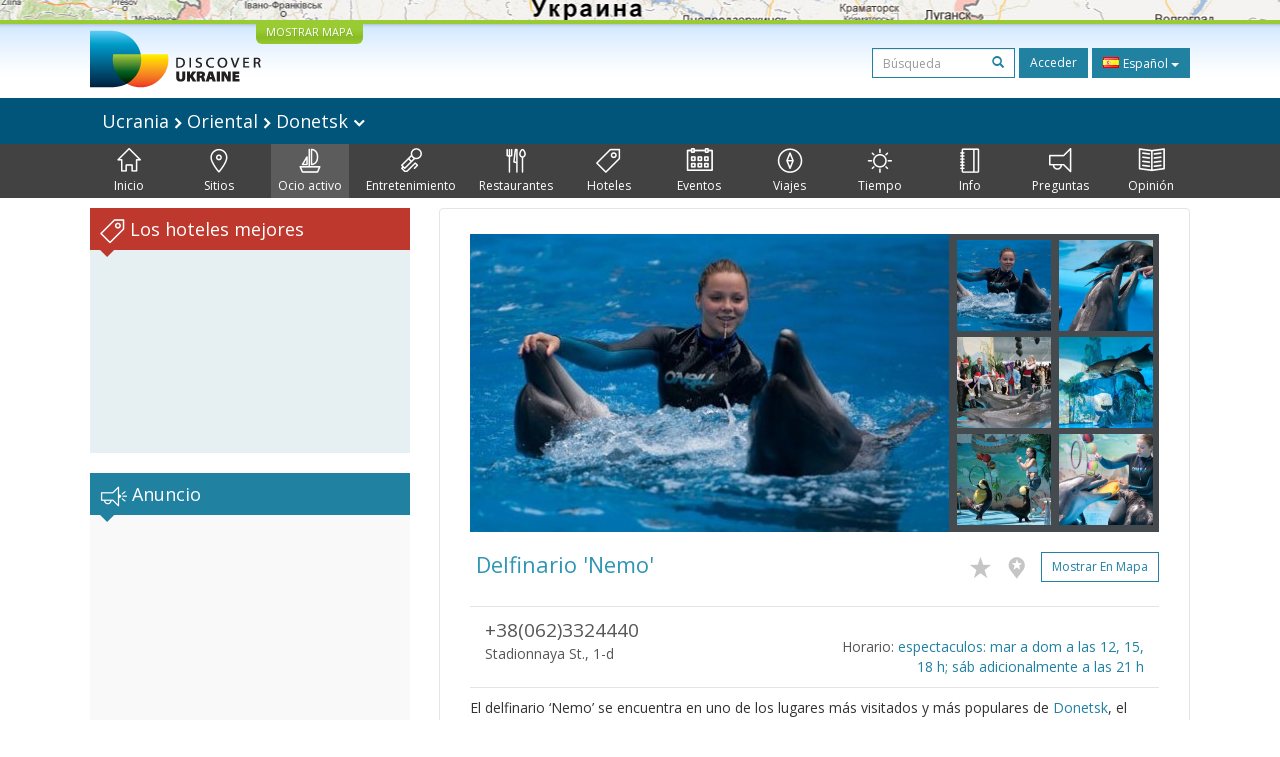

--- FILE ---
content_type: text/html; charset=UTF-8
request_url: https://discover-ukraine.info/es/activities/eastern-ukraine/donetsk/1469
body_size: 14656
content:
<!DOCTYPE html>
<html lang="es">
<head>
<meta http-equiv="Content-Type" content="text/html; charset=UTF-8">
<meta http-equiv="Content-Language" content="es">

<meta http-equiv="X-UA-Compatible" content="IE=edge,chrome=1">
<meta name="viewport" content="width=device-width, initial-scale=1.0">

<meta name="apple-itunes-app" content="app-id=524994910">

<title>Discover Ukraine  : Ocio activo : Oriental : Donetsk : Delfinario 'Nemo' - Guía de viaje de Ucrania</title>
<meta name="keywords" content="Ocio activo de Ucrania, Ocio activo Oriental Ucrania, Ocio activo Donetsk, Delfinario 'Nemo'" />
<meta name="description" content="El delfinario ‘Nemo’ se encuentra en uno de los lugares más visitados y más populares de Donetsk, el parque Scherbakova." />

<link href='//fonts.googleapis.com/css?family=Open+Sans:400,700&subset=latin,cyrillic&display=swap' rel='stylesheet' type='text/css'>
<link href="https://discover-ukraine.info/system/assets/6ffe9f68604abacdf6db212701377dc4-1649139265.css" rel="stylesheet" type="text/css" />

<script type="text/javascript">
var _logged=false;var _mobile_detect=0;
var mova='es';
var wait_str="Aguárdate";
</script>
<meta property="fb:app_id" content="284945858257393">


<meta property="og:title" content="Discover Ukraine  : Ocio activo : Oriental : Donetsk : Delfinario 'Nemo'" />
<meta property="og:type" content="website" />
<meta property="og:image" content="https://discover-ukraine.info/uploads/i/a/512f00a45e8ff5.03915095.1469.jpg" />
<meta property="og:url" content="https://discover-ukraine.info/es/activities/eastern-ukraine/donetsk/1469" />

<script type='text/javascript'>window.q=[];window.$=function(f){q.push(f)}</script>

<!--[if IE]>
<script src="//html5shiv.googlecode.com/svn/trunk/html5.js"></script>
<style type="text/css">
clear {
zoom: 1;
display: block;
 }
</style>
<![endif]-->
<script>
  (adsbygoogle = window.adsbygoogle || []).push({
    google_ad_client: "ca-pub-9323199419702411",
    enable_page_level_ads: true
  });
</script>
<meta name="google-site-verification" content="tXuX3wKmDV5kBY0u2UdGwTOnsBStJeDvA5ybz73FhRo" />
<script type="text/javascript">
    var _gaq = _gaq || [];
  _gaq.push(['_setAccount', 'UA-25364307-1']);
  _gaq.push(['_setDomainName', 'discover-ukraine.info']);
  _gaq.push(['_setAllowHash', false]);
  _gaq.push(['_trackPageview']);

  (function() {
    var ga = document.createElement('script'); ga.type = 'text/javascript'; ga.async = true;
    ga.src = ('https:' == document.location.protocol ? 'https://ssl' : 'http://www') + '.google-analytics.com/ga.js';
    var s = document.getElementsByTagName('script')[0]; s.parentNode.insertBefore(ga, s);
  })();
  </script>

 
</head>

<body class="es">
<div id="fb-root"></div>
<div id="mshadow"></div>






	<nav  id="mtglm" class="leftnav navbar navbar-default">
      <div class="container-fluid">
        <!-- Brand and toggle get grouped for better mobile display -->
        

        <!-- Collect the nav links, forms, and other content for toggling -->
        <div class="navbar-collapse collapse in sidenav" id="bs-example-navbar-collapse-1" aria-expanded="true" >
          <ul class="nav navbar-nav">
          
<li>
	
	<form method="get" action="https://discover-ukraine.info/es/search" style="margin:10px">
    <div class="input-group">
      <input type="text" name="q" class="form-control input-sm" value="" placeholder="Búsqueda">
      <span class="input-group-btn-in">
        <button class="btn btn-transparent btn-sm" type="submit"><span class="glyphicon glyphicon-search"></span></button>
      </span>
    </div><!-- /input-group -->
        
        
      </form>
	
</li>	
	
		
		
	
	<li class="index">
		<a href="https://discover-ukraine.info/es/index/eastern-ukraine/donetsk" ><span class="mincon duindex"></span>
			Inicio		</a>
	</li>
	
	
	
		
		
<li class="dropdown ">
	<a href="https://discover-ukraine.info/es/places/eastern-ukraine/donetsk" class="dropdown-toggle places" data-toggle="dropdown"><span class="mhf"><span class="mincon duplaces"></span></span>
			Sitios <span class="caret"></span>
		</a>
<ul class="dropdown-menu" role="menu">		
<li ><a href="https://discover-ukraine.info/es/places/eastern-ukraine/donetsk">Todos</a></li>
<li ><a href="https://discover-ukraine.info/es/places/eastern-ukraine/donetsk?architecture-and-monuments">Arquitectura</a>
</li>
<li ><a href="https://discover-ukraine.info/es/places/eastern-ukraine/donetsk?history">Historia</a>
</li>
<li ><a href="https://discover-ukraine.info/es/places/eastern-ukraine/donetsk?religious-places">Religión</a>
</li>
<li ><a href="https://discover-ukraine.info/es/places/eastern-ukraine/donetsk?nature">Naturaleza</a>
</li>
<li ><a href="https://discover-ukraine.info/es/places/eastern-ukraine/donetsk?museums">Museos</a>
</li>
</ul>

	
	
	
		
		
	
	<li class="activities active1">
		<a href="https://discover-ukraine.info/es/activities/eastern-ukraine/donetsk" ><span class="mincon duactivities"></span>
			Ocio activo		</a>
	</li>
	
	
	
		
		
<li class="dropdown ">
	<a href="https://discover-ukraine.info/es/entertainment/eastern-ukraine/donetsk" class="dropdown-toggle entertainment" data-toggle="dropdown"><span class="mhf"><span class="mincon duentertainment"></span></span>
			Entretenimiento <span class="caret"></span>
		</a>
<ul class="dropdown-menu" role="menu">		
<li ><a href="https://discover-ukraine.info/es/entertainment/eastern-ukraine/donetsk">Todos</a></li>
<li ><a href="https://discover-ukraine.info/es/entertainment/eastern-ukraine/donetsk?clubs">Clubs</a>
</li>
<li ><a href="https://discover-ukraine.info/es/entertainment/eastern-ukraine/donetsk?theaters">Teatros</a>
</li>
</ul>

	
	
	
		
		
<li class="dropdown ">
	<a href="https://discover-ukraine.info/es/restaraunts/eastern-ukraine/donetsk" class="dropdown-toggle restaraunts" data-toggle="dropdown"><span class="mhf"><span class="mincon durestaraunts"></span></span>
			Restaurantes <span class="caret"></span>
		</a>
<ul class="dropdown-menu" role="menu">		
<li ><a href="https://discover-ukraine.info/es/restaraunts/eastern-ukraine/donetsk">Todos</a></li>
<li ><a href="https://discover-ukraine.info/es/restaraunts/eastern-ukraine/donetsk?domestic">Ucraniana</a>
</li>
<li ><a href="https://discover-ukraine.info/es/restaraunts/eastern-ukraine/donetsk?european">Europea</a>
</li>
<li ><a href="https://discover-ukraine.info/es/restaraunts/eastern-ukraine/donetsk?caucasian">Caucásica</a>
</li>
<li ><a href="https://discover-ukraine.info/es/restaraunts/eastern-ukraine/donetsk?middle-east">Oriental</a>
</li>
<li ><a href="https://discover-ukraine.info/es/restaraunts/eastern-ukraine/donetsk?asian">Asiática</a>
</li>
</ul>

	
	
	
		
		
<li class="dropdown ">
	<a href="https://discover-ukraine.info/es/hotels/eastern-ukraine/donetsk" class="dropdown-toggle hotels" data-toggle="dropdown"><span class="mhf"><span class="mincon duhotels"></span></span>
			Hoteles <span class="caret"></span>
		</a>
<ul class="dropdown-menu" role="menu">		
<li ><a href="https://discover-ukraine.info/es/hotels/eastern-ukraine/donetsk">Todos</a></li>
<li ><a href="https://discover-ukraine.info/es/hotels/eastern-ukraine/donetsk?3star">★★★</a>
</li>
<li ><a href="https://discover-ukraine.info/es/hotels/eastern-ukraine/donetsk?4star">★★★★</a>
</li>
<li ><a href="https://discover-ukraine.info/es/hotels/eastern-ukraine/donetsk?5star">★★★★★</a>
</li>
</ul>

	
	
	
		
		
<li class="dropdown ">
	<a href="https://discover-ukraine.info/es/events/eastern-ukraine/donetsk" class="dropdown-toggle events" data-toggle="dropdown"><span class="mhf"><span class="mincon duevents"></span></span>
			Eventos <span class="caret"></span>
		</a>
<ul class="dropdown-menu" role="menu">		
<li ><a href="https://discover-ukraine.info/es/events/eastern-ukraine/donetsk">Todos</a></li>
<li ><a href="https://discover-ukraine.info/es/events/eastern-ukraine/donetsk?music">Música</a>
</li>
<li ><a href="https://discover-ukraine.info/es/events/eastern-ukraine/donetsk?art">Arte</a>
</li>
<li ><a href="https://discover-ukraine.info/es/events/eastern-ukraine/donetsk?festival">Festivales</a>
</li>
<li ><a href="https://discover-ukraine.info/es/events/eastern-ukraine/donetsk?exhibition">Exposiciones</a>
</li>
</ul>

	
	
	
		
		
	
	<li class="tours">
		<a href="https://discover-ukraine.info/es/tours/eastern-ukraine/donetsk" ><span class="mincon dutours"></span>
			Viajes		</a>
	</li>
	
	
	
		
		
	
	<li class="weather">
		<a href="https://discover-ukraine.info/es/weather/eastern-ukraine/donetsk" ><span class="mincon duweather"></span>
			Tiempo		</a>
	</li>
	
	
	
		
		
<li class="dropdown ">
	<a href="https://discover-ukraine.info/es/info/eastern-ukraine/donetsk" class="dropdown-toggle info" data-toggle="dropdown"><span class="mhf"><span class="mincon duinfo"></span></span>
			Info <span class="caret"></span>
		</a>
<ul class="dropdown-menu" role="menu">		
<li ><a href="https://discover-ukraine.info/es/info/eastern-ukraine/donetsk">Todos</a></li>
<li ><a href="https://discover-ukraine.info/es/info/eastern-ukraine/donetsk?people">Gente</a>
</li>
<li ><a href="https://discover-ukraine.info/es/info/eastern-ukraine/donetsk?history">Historia</a>
</li>
<li ><a href="https://discover-ukraine.info/es/info/eastern-ukraine/donetsk?environment">Naturaleza</a>
</li>
<li ><a href="https://discover-ukraine.info/es/info/eastern-ukraine/donetsk?arts">Arte</a>
</li>
<li ><a href="https://discover-ukraine.info/es/info/eastern-ukraine/donetsk?literature">Literartura</a>
</li>
<li ><a href="https://discover-ukraine.info/es/info/eastern-ukraine/donetsk?music">Música</a>
</li>
<li ><a href="https://discover-ukraine.info/es/info/eastern-ukraine/donetsk?food-and-drink">Gastronomía</a>
</li>
<li ><a href="https://discover-ukraine.info/es/info/eastern-ukraine/donetsk?sport">Deporte</a>
</li>
</ul>

	
	
	
		
		
<li class="dropdown ">
	<a href="https://discover-ukraine.info/es/tips/eastern-ukraine/donetsk" class="dropdown-toggle tips" data-toggle="dropdown"><span class="mhf"><span class="mincon dutips"></span></span>
			Preguntas <span class="caret"></span>
		</a>
<ul class="dropdown-menu" role="menu">		
<li ><a href="https://discover-ukraine.info/es/tips/eastern-ukraine/donetsk">Todos</a></li>
<li ><a href="https://discover-ukraine.info/es/tips/eastern-ukraine/donetsk?driving-guide">Conducción</a>
</li>
<li ><a href="https://discover-ukraine.info/es/tips/eastern-ukraine/donetsk?phone">Comunicación</a>
</li>
<li ><a href="https://discover-ukraine.info/es/tips/eastern-ukraine/donetsk?health">Salud</a>
</li>
<li ><a href="https://discover-ukraine.info/es/tips/eastern-ukraine/donetsk?visa">Visa / aduana</a>
</li>
<li ><a href="https://discover-ukraine.info/es/tips/eastern-ukraine/donetsk?money">Moneda</a>
</li>
<li ><a href="https://discover-ukraine.info/es/tips/eastern-ukraine/donetsk?suciety">Sociedad</a>
</li>
<li ><a href="https://discover-ukraine.info/es/tips/eastern-ukraine/donetsk?particularities">Otro</a>
</li>
<li ><a href="https://discover-ukraine.info/es/tips/eastern-ukraine/donetsk?shopping">Шопинг</a>
</li>
<li ><a href="https://discover-ukraine.info/es/tips/eastern-ukraine/donetsk?weather">Tiempo</a>
</li>
</ul>

	
	
	
		
		
	
	<li class="articles">
		<a href="https://discover-ukraine.info/es/articles/eastern-ukraine/donetsk" ><span class="mincon duarticles"></span>
			Opinión		</a>
	</li>
	
	
	

            
          </ul>
        </div><!-- /.navbar-collapse -->
      </div><!-- /.container-fluid -->
    </nav>



<div id="map" style="height:20px;background:url(/img/map1.jpg) center center no-repeat;overflow: hidden;"><div style="display:none" id="map_canvas"></div></div>




<div id="header" class="top">
  <div class="du-container">
  <a id="showmap" href="javascript:void(0)" class="showmap corner-bottom" >MOSTRAR MAPA</a>
    <a class="du" href="https://discover-ukraine.info/es/index"><img width="171" height="58" src="//discover-ukraine.info/images/logo.png" /></a>
    
    
    
    <div class="righttop">
	<noindex>
      <form class="hidden-xs h-s" method="get" action="https://discover-ukraine.info/es/search">
              
    
    
      <input type="text" name="q" class="form-control input-sm" value="" placeholder="Búsqueda">
      <span class="input-group-btn-in">
        <button class="btn btn-transparent btn-sm" type="submit"><span class="glyphicon glyphicon-search"></span></button>
      </span>
    
        
        
      </form>
	  
      <a href="https://discover-ukraine.info/es/auth/login" class="dologin btn btn-sm btn-success" >Acceder</a>
	
	</noindex>
	
	 
<div class="btn-group lng-m">
  <button type="button" class="btn btn-success btn-sm dropdown-toggle" data-toggle="dropdown" aria-expanded="false" style="letter-spacing:0;height:30px">
    <span class="lng_flag ln_es"></span> Español <span class="caret"></span>
  </button>
  <ul class="dropdown-menu" role="menu">

	<li><a href="//discover-ukraine.info/ru/activities/eastern-ukraine/donetsk/1469"><span class="lng_flag ln_ru"></span> Русский</a></li>
    

	<li><a href="//discover-ukraine.info/activities/eastern-ukraine/donetsk/1469"><span class="lng_flag ln_en"></span> English</a></li>
    

	<li class="disabled"><a><span class="lng_flag ln_de"></span> Deutsch</a></li>
    

	<li class="disabled"><a><span class="lng_flag ln_fr"></span> Français</a></li>
    

	<li><a href="//discover-ukraine.info/es/activities/eastern-ukraine/donetsk/1469"><span class="lng_flag ln_es"></span> Español</a></li>
    

  </ul>
</div>






    </div>
    <div style="clear:both"></div>
  </div>
</div> 
  
 
  <div style="background: #01547a">
 <div class="du-container">
  
  <div class="toplevelmenu">
	  <div class="navbar navbar-inverse yamm" style="background: none; border:none;border-radius:0;margin-bottom:0">
          
          <div class="">
          
          
          
            <ul class="nav nav-pills">

			<li><a id="mtgl" class=" visible-xs-inline-block"><span class="glyphicon glyphicon-align-justify"></span> Menu</a></li>
              <li class="dropdown yamm-fw"><a style="font-size: 18px;" href="#" data-toggle="dropdown" class="dropdown-toggle loc">
              
              Ucrania             
<img src="/img/rar.png" />
Oriental  

	
<img src="/img/rar.png" />
Donetsk              
              
             	<img width="12" height="8" src="/img/dar.png" /></a>
                <ul class="dropdown-menu maindrop">
					<div class="mdrop-line"><div class="mdrop-tr"></div></div>
                  <li style="padding: 10px 30px;">
                    <div class="row" style="margin-bottom:0.5em">
                     <div class="col-sm-12">
                     <span style="font-size: 24px;"><a href="https://discover-ukraine.info/es/index">Ucrania </a></span>
                     </div>
                    </div>
                    <div class="row">
               
                    



                      <div class="col-sm-2">
	                    


<div>
<span class="drop-reg" style="font-size: 18px;"><span class="drop-line"></span><a href="https://discover-ukraine.info/es/index/southern-ukraine">Meridional</a></span>
  <ul>
  
  	<li><a href="https://discover-ukraine.info/es/index/southern-ukraine/odesa">Odesa</a></li>
  
  	<li><a href="https://discover-ukraine.info/es/index/southern-ukraine/kherson">Kherson</a></li>
  
  	<li><a href="https://discover-ukraine.info/es/index/southern-ukraine/mykolaiv">Nikolaev</a></li>
  
  	<li><a href="https://discover-ukraine.info/es/index/southern-ukraine/zaporizhzhia">Zaporizhia</a></li>
  
  	<li><a href="https://discover-ukraine.info/es/index/southern-ukraine/berdyansk">Berdiansk</a></li>
  </ul>
</div>

	                      
                      </div>



                      <div class="col-sm-2">
	                    


<div>
<span class="drop-reg" style="font-size: 18px;"><span class="drop-line"></span><a href="https://discover-ukraine.info/es/index/crimea">Crimea</a></span>
  <ul>
  
  	<li><a href="https://discover-ukraine.info/es/index/crimea/simferopol">Simferópol</a></li>
  
  	<li><a href="https://discover-ukraine.info/es/index/crimea/sevastopol">Sevastopol</a></li>
  
  	<li><a href="https://discover-ukraine.info/es/index/crimea/bakhchysarai">Bajchisarái</a></li>
  
  	<li><a href="https://discover-ukraine.info/es/index/crimea/yevpatoria">Eupatoria</a></li>
  
  	<li><a href="https://discover-ukraine.info/es/index/crimea/yalta">Yalta</a></li>
  
  	<li><a href="https://discover-ukraine.info/es/index/crimea/alushta">Alushta</a></li>
  
  	<li><a href="https://discover-ukraine.info/es/index/crimea/sudak">Sudak</a></li>
  
  	<li><a href="https://discover-ukraine.info/es/index/crimea/feodosiya">Feodosia</a></li>
  
  	<li><a href="https://discover-ukraine.info/es/index/crimea/kerch">Kerch</a></li>
  </ul>
</div>

	                      
                      </div>



                      <div class="col-sm-2">
	                    


<div>
<span class="drop-reg" style="font-size: 18px;"><span class="drop-line"></span><a href="https://discover-ukraine.info/es/index/central-ukraine">Central</a></span>
  <ul>
  
  	<li><a href="https://discover-ukraine.info/es/index/central-ukraine/chernihiv">Chernihiv</a></li>
  
  	<li><a href="https://discover-ukraine.info/es/index/central-ukraine/novgorod-seversky">Novgorod-Siversky</a></li>
  
  	<li><a href="https://discover-ukraine.info/es/index/central-ukraine/zhytomyr">Zhitomir</a></li>
  
  	<li><a href="https://discover-ukraine.info/es/index/central-ukraine/berdychiv">Berdichiv</a></li>
  
  	<li><a href="https://discover-ukraine.info/es/index/central-ukraine/uman">Uman</a></li>
  
  	<li><a href="https://discover-ukraine.info/es/index/central-ukraine/vinnytsia">Vinnitsa</a></li>
  
  	<li><a href="https://discover-ukraine.info/es/index/central-ukraine/kamianets-podilskyi">Kamianets-Podilsky</a></li>
  
  	<li><a href="https://discover-ukraine.info/es/index/central-ukraine/kirovograd">Kirovograd</a></li>
  </ul>
</div>

	                      
                      </div>



                      <div class="col-sm-2">
	                    


<div>
<span class="drop-reg" style="font-size: 18px;"><span class="drop-line"></span><a href="https://discover-ukraine.info/es/index/eastern-ukraine">Oriental</a></span>
  <ul>
  
  	<li><a href="https://discover-ukraine.info/es/index/eastern-ukraine/donetsk">Donetsk</a></li>
  
  	<li><a href="https://discover-ukraine.info/es/index/eastern-ukraine/sviatohirsk">Sviatoguirsk</a></li>
  
  	<li><a href="https://discover-ukraine.info/es/index/eastern-ukraine/kharkiv">Járkiv</a></li>
  
  	<li><a href="https://discover-ukraine.info/es/index/eastern-ukraine/poltava">Poltava</a></li>
  
  	<li><a href="https://discover-ukraine.info/es/index/eastern-ukraine/dnipro">Днепр</a></li>
  </ul>
</div>

	                      
                      </div>



                      <div class="col-sm-2">
	                    


<div>
<span class="drop-reg" style="font-size: 18px;"><span class="drop-line"></span><a href="https://discover-ukraine.info/es/index/western-ukraine">Occidental</a></span>
  <ul>
  
  	<li><a href="https://discover-ukraine.info/es/index/western-ukraine/lviv">Lviv</a></li>
  
  	<li><a href="https://discover-ukraine.info/es/index/western-ukraine/ternopil">Ternópil</a></li>
  
  	<li><a href="https://discover-ukraine.info/es/index/western-ukraine/truskavets">Truskavets</a></li>
  
  	<li><a href="https://discover-ukraine.info/es/index/western-ukraine/kremenets">Kremenets</a></li>
  
  	<li><a href="https://discover-ukraine.info/es/index/western-ukraine/lutsk">Lutsk</a></li>
  
  	<li><a href="https://discover-ukraine.info/es/index/western-ukraine/rivne">Rivne</a></li>
  
  	<li><a href="https://discover-ukraine.info/es/index/western-ukraine/ivano-frankivsk">Ivano-Frankivsk</a></li>
  
  	<li><a href="https://discover-ukraine.info/es/index/western-ukraine/uzhgorod">Uzhgorod</a></li>
  
  	<li><a href="https://discover-ukraine.info/es/index/western-ukraine/mukachevo">Mucacheve</a></li>
  
  	<li><a href="https://discover-ukraine.info/es/index/western-ukraine/yaremche">Yaremche</a></li>
  
  	<li><a href="https://discover-ukraine.info/es/index/western-ukraine/bukovel">Bukovel</a></li>
  
  	<li><a href="https://discover-ukraine.info/es/index/western-ukraine/chernivtsi">Chernivtsi</a></li>
  </ul>
</div>

	                      
                      </div>



                      <div class="col-sm-2">
	                    


<div>
<span class="drop-reg" style="font-size: 18px;"><span class="drop-line"></span><a href="https://discover-ukraine.info/es/index/kyiv">Kyiv</a></span>
  <ul>
  
  	<li><a href="https://discover-ukraine.info/es/index/kyiv/kyiv">Kyiv</a></li>
  
  	<li><a href="https://discover-ukraine.info/es/index/kyiv/chernobyl">Chernóbil</a></li>
  
  	<li><a href="https://discover-ukraine.info/es/index/kyiv/kaniv">Kaniv</a></li>
  
  	<li><a href="https://discover-ukraine.info/es/index/kyiv/pereiaslav-khmelnytskyi">Pereyaslav-Jmelnytskyi</a></li>
  </ul>
</div>

	                      
                      </div>
                   
                    </div>
                  </li>
                  
                </ul>
              </li>
            </ul>
          </div>
        </div>
  </div> 
  
</div>
</div>  

<div style="background: #424242">  
  <div class="du-container">
  <div class="menu">

    <ul>
	
<li class="" style="border-left:none"><a href="https://discover-ukraine.info/es/index/eastern-ukraine/donetsk" ><span class="mhf"><span class="mincon duindex"></span></span><br />Inicio</a></li> <li class="" ><a href="https://discover-ukraine.info/es/places/eastern-ukraine/donetsk" ><span class="mhf"><span class="mincon duplaces"></span></span><br />Sitios</a></li> <li class="active" ><a href="https://discover-ukraine.info/es/activities/eastern-ukraine/donetsk" ><span class="mhf"><span class="mincon duactivities"></span></span><br />Ocio activo</a></li> <li class="" ><a href="https://discover-ukraine.info/es/entertainment/eastern-ukraine/donetsk" ><span class="mhf"><span class="mincon duentertainment"></span></span><br />Entretenimiento</a></li> <li class="" ><a href="https://discover-ukraine.info/es/restaraunts/eastern-ukraine/donetsk" ><span class="mhf"><span class="mincon durestaraunts"></span></span><br />Restaurantes</a></li> <li class="" ><a href="https://discover-ukraine.info/es/hotels/eastern-ukraine/donetsk" ><span class="mhf"><span class="mincon duhotels"></span></span><br />Hoteles</a></li> <li class="" ><a href="https://discover-ukraine.info/es/events/eastern-ukraine/donetsk" ><span class="mhf"><span class="mincon duevents"></span></span><br />Eventos</a></li> <li class="" ><a href="https://discover-ukraine.info/es/tours/eastern-ukraine/donetsk" ><span class="mhf"><span class="mincon dutours"></span></span><br />Viajes</a></li> <li class="" ><a href="https://discover-ukraine.info/es/weather/eastern-ukraine/donetsk" ><span class="mhf"><span class="mincon duweather"></span></span><br />Tiempo</a></li> <li class="" ><a href="https://discover-ukraine.info/es/info/eastern-ukraine/donetsk" ><span class="mhf"><span class="mincon duinfo"></span></span><br />Info</a></li> <li class="" ><a href="https://discover-ukraine.info/es/tips/eastern-ukraine/donetsk" ><span class="mhf"><span class="mincon dutips"></span></span><br />Preguntas</a></li> <li class="" ><a href="https://discover-ukraine.info/es/articles/eastern-ukraine/donetsk" ><span class="mhf"><span class="mincon duarticles"></span></span><br />Opinión</a></li> 	
    </ul>

  </div>
  
 
  </div>
</div>  
  

    
 

<div id="content" class="du-container">



<div class="sidebar du-sidebar" style="padding:0"> 




 <div class="block red shotels" style="z-index:10px;background:#e6f0f2;min-height:245px;">
      <div class="blck"><span class="trile"></span><span class="dui duibook"></span> Los hoteles mejores</div>



<ins class="bookingaff" data-aid="2401458" data-target_aid="2401458"  data-prod="nsb" data-width="100%" data-height="auto" data-lang="es" data-dest_id="220" data-dest_type="country">
</ins>
<script type="text/javascript">
    (function(d, sc, u) {
      var s = d.createElement(sc), p = d.getElementsByTagName(sc)[0];
      s.type = 'text/javascript';
      s.async = true;
      s.src = u + '?v=' + (+new Date());
      p.parentNode.insertBefore(s,p);
      })(document, 'script', '//aff.bstatic.com/static/affiliate_base/js/flexiproduct.js');
</script>


</div>



  

<div style="position:relative" id="flylanding">
 <div id="flyover">   
  
	<div class="block">
      <div class="blck"><span class="trile"></span><span class="dui duiads"></span> Anuncio</div>
<div style="text-align:center">
<!-- Discover Ukraine main -->
<ins class="adsbygoogle"
     style="display:block;max-width:300px;height:250px;margin:0 auto"
     data-ad-client="ca-pub-1623639851751641"
     data-ad-slot="8893325019"></ins>
<script>
(adsbygoogle = window.adsbygoogle || []).push({});
</script>
</div>
</div>
 <div class="block red">
      <div class="blck"><span class="trile"></span><span class="dui duifb"></span> Nosotros en la red</div>
		<div style='padding:8px 4px;min-height:258px;text-align:center;'>
			<fb:like-box href="https://www.facebook.com/pages/Discover-Ukraine/166480403434187" width="292" show_faces="true" border_color="#fff" stream="false" header="false"></fb:like-box>	
		</div>
    </div>


    	<div class="block" >
      <div class="blck"><span class="trile"></span><span class="dui duiapps"></span> Aplicación</div>
	<span class="inner-banner"><a href="http://ukrainefood.info/" target="_blank" class="inline-banner" style="background:url(/uploads/banners/0000000000055007b0050b932.07387784.jpg)"><span class="du-banner"></span><span class="inner-text"><span class="inner-title">Need more inspiration?</span><br />Discover the secrets of traditional Ukrainian cuisine!</span><span class="banner-bottom"><span class="btn btn-success btn-xs">Descubre más ></span></span></a></span>	</div>
	
     
 </div></div>
	
<div style="clear:both"></div>


	
<script type="text/javascript">
$(function(){

if($('#flyover').length)
{
	var fly=$('#flyover');
	var flylanding=$('#flylanding');
	var right=$('.sidebar').eq(0);
	var footer=$('#footer').eq(0);
	var flytop=flylanding.offset().top;
		
	
	flylanding.css({height:fly.height()});	
		
	$('#flyover').css({width:right.width(),margin:'0 auto'});
	fly.css({position:'static',top:0,left:right.offset().left-$(document).scrollLeft(),'z-index':99});	
	$(window).bind('resize scroll',function () { 
		flylanding.css({height:fly.height()});
		flytop=flylanding.offset().top;
		fly.css({left:right.offset().left-$(document).scrollLeft()});
		var ft=footer.offset().top-($(document).scrollTop()+fly.height()+10);
		if($(document).scrollTop()>=flytop /*&& (ft<0 || ft>fly.height())*/)
		{
			
			
			if(ft>0){
				ft=0;
				
			}
			fly.css({top:ft,position:'fixed'});
			
		}else{
			fly.css({position:'static'});
		}
    });
}

	$('.xyoutube').bind("mouseenter click",function(){
		$(this).removeClass('xyoutube').unbind("mouseenter click").html('<iframe allowtransparency="true" width="320" height="222" src="http://www.youtube.com/embed/5_rC1K8tgdU?rel=0" frameborder="0" allowfullscreen></iframe>');
	});

	
});



</script>    
</div>  

  <div class="du-content">
    <div class="right article corner-all">






<div class="container-fluid" style="padding:0">
<div class="gallery">



<div class="gallery-thumbs smallthumbs">
			<div class="thumb"><img data-target="#carousel-example-generic" data-slide-to="0" style="cursor:pointer" id="0" src="https://discover-ukraine.info/uploads/i/i/512f00a45e8ff5.03915095.1469.jpg" class="active" /></div>
			<div class="thumb"><img data-target="#carousel-example-generic" data-slide-to="1" style="cursor:pointer" id="1" src="https://discover-ukraine.info/uploads/i/i/512f0043d711e6.71215810.1469.jpg" /></div>
			<div class="thumb"><img data-target="#carousel-example-generic" data-slide-to="2" style="cursor:pointer" id="2" src="https://discover-ukraine.info/uploads/i/i/512f00053d2b26.46622040.1469.jpg" /></div>
		
			<div class="thumb"><img data-target="#carousel-example-generic" data-slide-to="3" style="cursor:pointer" id="3" src="https://discover-ukraine.info/uploads/i/i/512f0055627907.35935433.1469.jpg" /></div>
			<div class="thumb"><img data-target="#carousel-example-generic" data-slide-to="4" style="cursor:pointer" id="4" src="https://discover-ukraine.info/uploads/i/i/512f00618db3c0.99950776.1469.jpg" /></div>
			<div class="thumb"><img data-target="#carousel-example-generic" data-slide-to="5" style="cursor:pointer" id="5" src="https://discover-ukraine.info/uploads/i/i/512f00b1dc3466.75251374.1469.jpg" /></div>
</div>

<div class="gallery-main">

<div id="carousel-example-generic" class="carousel slide" data-ride="carousel" >
  <!-- Indicators -->
  <ol class="carousel-indicators">
    
      <li data-target="#carousel-example-generic" data-slide-to="0" class="active"></li>
  
      <li data-target="#carousel-example-generic" data-slide-to="1" class=""></li>
  
      <li data-target="#carousel-example-generic" data-slide-to="2" class=""></li>
  
      <li data-target="#carousel-example-generic" data-slide-to="3" class=""></li>
  
      <li data-target="#carousel-example-generic" data-slide-to="4" class=""></li>
  
      <li data-target="#carousel-example-generic" data-slide-to="5" class=""></li>
  </ol>

  <!-- Wrapper for slides -->
  <div class="carousel-inner" role="listbox">
  
    <div class="item active">
      <img src="https://discover-ukraine.info/uploads/i/i/512f00a45e8ff5.03915095.1469.jpg" alt="Photo 1">
      <div class="carousel-caption"></div>
    </div>
  
    <div class="item">
      <img src="https://discover-ukraine.info/uploads/i/i/512f0043d711e6.71215810.1469.jpg" alt="Photo 2">
      <div class="carousel-caption"></div>
    </div>
  
    <div class="item">
      <img src="https://discover-ukraine.info/uploads/i/i/512f00053d2b26.46622040.1469.jpg" alt="Photo 3">
      <div class="carousel-caption"></div>
    </div>
  
    <div class="item">
      <img src="https://discover-ukraine.info/uploads/i/i/512f0055627907.35935433.1469.jpg" alt="Photo 4">
      <div class="carousel-caption"></div>
    </div>
  
    <div class="item">
      <img src="https://discover-ukraine.info/uploads/i/i/512f00618db3c0.99950776.1469.jpg" alt="Photo 5">
      <div class="carousel-caption"></div>
    </div>
  
    <div class="item">
      <img src="https://discover-ukraine.info/uploads/i/i/512f00b1dc3466.75251374.1469.jpg" alt="Photo 6">
      <div class="carousel-caption"></div>
    </div>
    
  </div>

  <!-- Controls -->
  <a class="left carousel-control" href="#carousel-example-generic" role="button" data-slide="prev">
    <span class="glyphicon glyphicon-chevron-left"></span>
    <span class="sr-only">Previous</span>
  </a>
  <a class="right carousel-control" href="#carousel-example-generic" role="button" data-slide="next">
    <span class="glyphicon glyphicon-chevron-right"></span>
    <span class="sr-only">Next</span>
  </a>
</div>

</div>

<div style="clear:both"></div>

</div>
</div>	





		<div style="clear:both"></div>
		<div class="text">
        <h2><div class="starsart"></div> Delfinario 'Nemo'		<div class="figb">
		<noindex>
		<a title="Favorito" rel="logged" href="https://discover-ukraine.info/es/profile/add2fav/1469"><span class="duistar c-i"></span></a>
		<a title="He estado aquí" rel="logged" href="https://discover-ukraine.info/es/profile/add2ibh/1469"><span class="duipin c-i"></span></a>
		
		
		<a class="btn btn-primary btn-sm" href="javascript:showOnMap('47.992693,37.788087')">Mostrar en mapa</a>		
		

	</noindex>
		</div>
        </h2>
<div style="clear:both"></div>












<div class=" bgrd row">
<div class="col-sm-6">
<span class="num">+38(062)3324440</span><br/>Stadionnaya St., 1-d<br/>





</div>
<div class="col-sm-6 col-sm-right">

<br/><b>Horario:</b>  <a  >espectaculos: mar a dom a las 12, 15, 18 h; sáb adicionalmente a las 21 h</a>
	


</div>
<div style="clear:both;"></div>
</div>


<p>El delfinario ‘Nemo’ se encuentra en uno de los lugares más visitados y más populares de <a href='https://discover-ukraine.info/es/index/eastern-ukraine/donetsk/141'>Donetsk</a>, el parque Scherbakova.</p><p>Aquí habitan los delfines mulares, osos y lobos marinos. Ellos participan en los shows espectaculares que van a satisfacer no sólo a los niños, sino a los adultos. Durante el show, los instructores cuentan sobre la fisiología de los animales marítimos, especialidades del comportamiento, asimismo el cuido de la naturaleza y medioambiente.</p><p>El delfinario alberga un centro de delfinoterapia y acuario donde se ha reunido peces, reptiles e insectos desde distintas partes del mundo.</p>

      </div>


<div style="clear:both"></div>


<div style="text-align:center">

<!-- Discover-Ukraine adaptive -->
<ins class="adsbygoogle"
     style="display:block"
     data-ad-client="ca-pub-1623639851751641"
     data-ad-slot="1596710615"
     data-ad-format="auto"></ins>
<script>
(adsbygoogle = window.adsbygoogle || []).push({});
</script>
</div>
	
      <div class="social hidden-xs" style="height:40px;" >
	  
<div style="padding:4px;float:right;width:380px;background:#fff;border-radius:5px">

<fb:like href="https://discover-ukraine.info/es/activities/eastern-ukraine/donetsk/1469" send="false" width="380" show_faces="false" colorscheme="light"></fb:like>

</div>	  
	  
	  <div style="padding:6px 0;float:left;width:135px">

<a href="http://twitter.com/share" class="twitter-share-button" data-url= "https://discover-ukraine.info/es/activities/eastern-ukraine/donetsk/1469" data-count="horizontal">Tweet</a>

</div>



<div style="clear:both"></div>

	  
	  
	  </div>
	  
	  	  

<style type="text/css">
.comments{
font-size:12px;
}
.ui-rater-starsOff{z-index:10}
.ui-rater>span {vertical-align:top;}
.ui-rater-rating {margin-left:.8em}
.ui-rater-starsOff, .ui-rater-starsOn {display:inline-block; height:13px; background:url(https://discover-ukraine.info/img/statr5.png) repeat-x 0 0px;}
.ui-rater-starsOn {display:block; max-width:65px; top:0; background-position: 0 -26px;}
.ui-rater-starsHover {background-position: 0 -13px!important;}

.ui-rater-starsRight{
	display:inline-block;
	text-align:right;
}
.ui-rater-starsRight .ui-rater-starsOn{
display:inline-block;
}
.r-r{
display:inline-block;
width:55px;
height:1em;
text-align:left;
}
.r-rr{
display:inline-block;
max-width:55px;
height:1em;
min-width:1px;
background:#777983;
}
.comments-title{
	font-weight:bold;
	font-size:13px;
}
.comment-date{
	color:silver;
	font-size:11px;
	font-weight:normal;
	
	
	
}
.c{
	text-align:center;
}
.comments-photo{
	/*position:absolute;
	left:20px;top:0;*/
	max-width:50px;
	max-height:50px;
	padding-right:10px;
}
.comments-row{
font-size:12px;
	/*padding:0 20px 10px 20px;*/
	
	position:relative;
}
.comments-line{

margin:3px 0px 10px 0px;
height:1px;
border-bottom:1px solid #E4E4E4;
}
.comments-row p{
font-size:12px;
}
.rate-wait{
float:none !important;display:inline-block;
}
.like{
	display:inline-block;
	width:18px;
	height:16px;
	background:url(https://discover-ukraine.info/img/like0.png) top no-repeat;
}
.liked, .like:hover{
	display:inline-block;
	width:18px;
	height:16px;
	margin:5px;
	background:url(https://discover-ukraine.info/img/like1.png) bottom no-repeat;
}
.like:hover{
	opacity:0.6;
}
.liked:hover{
	opacity:1 !important;
}
</style>

<div class="comments">
<div style="border-top:1px solid #E4E4E4;margin-bottom:1em;padding:10px 0;margin-top:10px;">

<div style="background:#f1f1f1;padding:10px;margin-bottom:10px">

<div style="float:right;text-align:center;margin-left:10px">

<div class="priceblock" style="margin: 0;">
<div>Calificación promedia</div>
<div class="pr">6.8</div>
<div class="cu">Puntuaciones: 11</div>
</div>


</div>



<div style="font-size:18px;color:#017aa2">Puntuación</div>

    </script>
	<p>&nbsp;</p>

	<div id="testRater" class="stat">
		<div style="color:#777" for="rating">Haz clic aquí para evaluar</div>
		<div class="statVal" style="padding:5px 0">
		
			<span class="ui-rater">
				<span rel="logged" class="ui-rater-starsOff" style="width: 65px; cursor: pointer; ">
					<span class="ui-rater-starsOn" style="width: 0px; cursor: pointer; "></span>
				</span><img class="rate-wait" style="display:none;" src="https://discover-ukraine.info/img/load.gif" />
			</span>
        </div>
    </div>
    <div style="clear:both"></div>
</div>

	<a id="dowrite" class="btn btn-success btn-sm" rel="logged" href="javascript:void(0)">Escriba comentario</a>
<div id="write-review" style="display:none">
<form id="review-form" method="post" action="https://discover-ukraine.info/es/comments/go">
<p><input type="submit" name="rate" value="Enviar un comentario" class="btn btn-success btn-sm" style="height:35px;padding-top:3px;margin-left:-3px;" /><img id="post-wait" src="https://discover-ukraine.info/img/load.gif" style="display:none" /></p>
<!--<p><select name="comments_rate">
<option value="" selected="selected"></option>
<option value="1">1</option>
<option value="2">2</option>
<option value="3">3</option>
<option value="4">4</option>
<option value="5">5</option>
</select></p>-->

<p><input type="text" name="comments_title" value="" class="form-control" style="width:96%;margin:10px 0;" id="comments_title" placeholder="Título" /></p>
<p><textarea name="comments_text" cols="90" rows="12" class="form-control" style="width:96%;height:70px" id="comments_text" placeholder="Tu comentario debe tener más de 100 símbolos."></textarea></p>

</form>
</div>


<div style="clear:both"></div>
</div>





<div style="background:url(https://discover-ukraine.info/images/socialbg.gif) bottom repeat-x;height:2px;"></div>

<div id="comments" style=";padding:5px; display:none;">




<div id="rws" style="font-size:16px;padding-bottom:6px;;font-weight:bold">Comentarios<div style="float:right;font-size:12px;">
comentarios: 11</div>
</div>

<div  class="xc xc-1">
<table class="comments-row" border="0" cellpadding="0" cellspacing="0" width="100%"><tr>
<td width="70">
<img loading="lazy" style="float:none" class="comments-photo" src="https://irs2.4sqi.net/img/user/50x50/97536835-BZJHEJSHM3H2FXNQ" />
<span style="color:#777;font-weight:normal;font-size:11px">Светлана</span></td><td>


<p>Мне понравилось, дельфины само очарование, очень интересно за ними наблюдать! Особенно понравилось как они с девушкой танцевали, вообще супер!</p>
</td>
<td class="c" width="55"><div class="comment-date">09.11.2014 </div>
<a rel="logged" href="#" class="like"></a>
<div class="comment-date likecntr">0</div>
</td>
</tr></table>
<div class="comments-line"></div>


<table class="comments-row" border="0" cellpadding="0" cellspacing="0" width="100%"><tr>
<td width="70">
<img loading="lazy" style="float:none" class="comments-photo" src="https://irs2.4sqi.net/img/user/50x50/-QC5ASI5B1CXWGYRL.jpg" />
<span style="color:#777;font-weight:normal;font-size:11px">Andrey</span></td><td>


<p>Синий сектор (заказ через интернет) в солнечные дни - настоящая парилка</p>
</td>
<td class="c" width="55"><div class="comment-date">23.03.2014 </div>
<a rel="logged" href="#" class="like"></a>
<div class="comment-date likecntr">0</div>
</td>
</tr></table>
<div class="comments-line"></div>


<table class="comments-row" border="0" cellpadding="0" cellspacing="0" width="100%"><tr>
<td width="70">
<img loading="lazy" style="float:none" class="comments-photo" src="https://irs2.4sqi.net/img/user/50x50/L53FAELZCG4IHUAX.jpg" />
<span style="color:#777;font-weight:normal;font-size:11px">Vitaliy</span></td><td>


<p>Катание с дельфинами-это ахирительно!!!))</p>
</td>
<td class="c" width="55"><div class="comment-date">02.02.2014 </div>
<a rel="logged" href="#" class="like"></a>
<div class="comment-date likecntr">0</div>
</td>
</tr></table>
<div class="comments-line"></div>


<table class="comments-row" border="0" cellpadding="0" cellspacing="0" width="100%"><tr>
<td width="70">
<img loading="lazy" style="float:none" class="comments-photo" src="https://irs1.4sqi.net/img/user/50x50/WHMXNX3YB0PZVHK5.jpg" />
<span style="color:#777;font-weight:normal;font-size:11px">Katarina</span></td><td>


<p>Ух </p>
</td>
<td class="c" width="55"><div class="comment-date">21.07.2013 </div>
<a rel="logged" href="#" class="like"></a>
<div class="comment-date likecntr">1</div>
</td>
</tr></table>
<div class="comments-line"></div>


<table class="comments-row" border="0" cellpadding="0" cellspacing="0" width="100%"><tr>
<td width="70">
<img loading="lazy" style="float:none" class="comments-photo" src="https://irs1.4sqi.net/img/user/50x50/4GL0Z3XYE1PEPKMT.jpg" />
<span style="color:#777;font-weight:normal;font-size:11px">Anna</span></td><td>


<p>Замечательный океанариум!</p>
</td>
<td class="c" width="55"><div class="comment-date">04.06.2013 </div>
<a rel="logged" href="#" class="like"></a>
<div class="comment-date likecntr">7</div>
</td>
</tr></table>
<div class="comments-line"></div>


<table class="comments-row" border="0" cellpadding="0" cellspacing="0" width="100%"><tr>
<td width="70">
<img loading="lazy" style="float:none" class="comments-photo" src="https://irs1.4sqi.net/img/user/50x50/4LXVAU1SXRHIPYVP.jpg" />
<span style="color:#777;font-weight:normal;font-size:11px">Evgeny</span></td><td>


<p>Классное шоу с дельфинами и морскими котиками, для детей самое оно :)</p>
</td>
<td class="c" width="55"><div class="comment-date">07.05.2013 </div>
<a rel="logged" href="#" class="like"></a>
<div class="comment-date likecntr">0</div>
</td>
</tr></table>
<div class="comments-line"></div>


<table class="comments-row" border="0" cellpadding="0" cellspacing="0" width="100%"><tr>
<td width="70">
<img loading="lazy" style="float:none" class="comments-photo" src="https://irs3.4sqi.net/img/user/50x50/51682224-VSGHWN1HF5K1XCON.jpg" />
<span style="color:#777;font-weight:normal;font-size:11px">Ievgen</span></td><td>


<p>Купание с дельфинами - было здорово!</p>
</td>
<td class="c" width="55"><div class="comment-date">26.03.2013 </div>
<a rel="logged" href="#" class="like"></a>
<div class="comment-date likecntr">3</div>
</td>
</tr></table>
<div class="comments-line"></div>


<table class="comments-row" border="0" cellpadding="0" cellspacing="0" width="100%"><tr>
<td width="70">
<img loading="lazy" style="float:none" class="comments-photo" src="https://irs2.4sqi.net/img/user/50x50/U3DZZFXP1XED1OTO.jpg" />
<span style="color:#777;font-weight:normal;font-size:11px">Артем</span></td><td>


<p>Купил через их сайт билет. Когда пришел за билетом мне стали предлагать место на первом ряду, аргументируя тем, что мое место уже занято. Кроме меня таких людей более 20. С трудом добились возврата.</p>
</td>
<td class="c" width="55"><div class="comment-date">14.02.2013 </div>
<a rel="logged" href="#" class="like"></a>
<div class="comment-date likecntr">1</div>
</td>
</tr></table>
<div class="comments-line"></div>


<table class="comments-row" border="0" cellpadding="0" cellspacing="0" width="100%"><tr>
<td width="70">
<img loading="lazy" style="float:none" class="comments-photo" src="https://irs2.4sqi.net/img/user/50x50/U3DZZFXP1XED1OTO.jpg" />
<span style="color:#777;font-weight:normal;font-size:11px">Артем</span></td><td>


<p>Шарашкина контора</p>
</td>
<td class="c" width="55"><div class="comment-date">14.02.2013 </div>
<a rel="logged" href="#" class="like"></a>
<div class="comment-date likecntr">0</div>
</td>
</tr></table>
<div class="comments-line"></div>


<table class="comments-row" border="0" cellpadding="0" cellspacing="0" width="100%"><tr>
<td width="70">
<img loading="lazy" style="float:none" class="comments-photo" src="https://irs2.4sqi.net/img/user/50x50/33IQV2LF4BVQETDA.jpg" />
<span style="color:#777;font-weight:normal;font-size:11px">Ivan</span></td><td>


<p>По субботам отличное ночное шоу</p>
</td>
<td class="c" width="55"><div class="comment-date">04.08.2011 </div>
<a rel="logged" href="#" class="like"></a>
<div class="comment-date likecntr">3</div>
</td>
</tr></table>
<div class="comments-line"></div>


<table class="comments-row" border="0" cellpadding="0" cellspacing="0" width="100%"><tr>
<td width="70">
<img loading="lazy" style="float:none" class="comments-photo" src="https://irs1.4sqi.net/img/user/50x50/4CWUO4045YXGMAG2.jpg" />
<span style="color:#777;font-weight:normal;font-size:11px">Anastasia</span></td><td>


<p>Есть кафе и wi-fi</p>
</td>
<td class="c" width="55"><div class="comment-date">28.05.2011 </div>
<a rel="logged" href="#" class="like"></a>
<div class="comment-date likecntr">2</div>
</td>
</tr></table>
<div class="comments-line"></div>
</div>

</div>

</div>	  
	  
	  
	  
		
	
	
      <div  id="comments_thumb" class="comments closed"><a style="position:relative;" id="comments_thumb_a" href="javascript:void()"  class="greenbut corner-bottom">Mostrar comentarios (11)</a><div style="clear:both"></div></div>
      
      
      <div style="display:none" id="comments_thumb1">
      <div  style="background:url(http://discover-ukraine.info/images/socialbg.gif) bottom repeat-x;height:2px;"></div>
      
      <div  class="comments closed co" style="margin-top:0"><a style="position:relative;z-index:99" id="comments_thumb_a1" href="javascript:void()"  class="greenbut corner-bottom">Hide reviews</a><div style="clear:both"></div></div>
      </div>
      
      <div class="comments opened"></div>
	

	  	  
   
	  



   
 <br style="clear:both">
<p>&nbsp;</p>

  
  

  <div class="promo hotels1">
    <h3>Otros entretenimientos cercanos...</h3>
      <div class="row">

 	  
	  <div class="col-sm-4"><div class="dtbd"><a href="https://discover-ukraine.info/es/activities/eastern-ukraine/donetsk/1468" class="hotelname">
	  Parque acuático Aquasfera </a></div>
	  <div style="margin-bottom:5px">
        <a href="https://discover-ukraine.info/es/activities/eastern-ukraine/donetsk/1468"><img loading="lazy" class="img" src="https://discover-ukraine.info/uploads/i/i/512eff01754fd3.39090233.1468.jpg"/></a>
	  </div>
        
        
<span style="margin-top:10px">656 м.</span>        		<a href="https://discover-ukraine.info/es/activities/eastern-ukraine/donetsk/1468" class="pull-right btn btn-sm btn-success">Más info...</a>
	  </div>
		
	  
	  <div class="col-sm-4"><div class="dtbd"><a href="https://discover-ukraine.info/es/activities/eastern-ukraine/donetsk/1476" class="hotelname">
	  Chameleon </a></div>
	  <div style="margin-bottom:5px">
        <a href="https://discover-ukraine.info/es/activities/eastern-ukraine/donetsk/1476"><img loading="lazy" class="img" src="https://discover-ukraine.info/uploads/i/i/512f0936417594.82236540.1476.jpg"/></a>
	  </div>
        
        
<span style="margin-top:10px">3 km</span>        		<a href="https://discover-ukraine.info/es/activities/eastern-ukraine/donetsk/1476" class="pull-right btn btn-sm btn-success">Más info...</a>
	  </div>
		
	  
	  <div class="col-sm-4"><div class="dtbd"><a href="https://discover-ukraine.info/es/activities/eastern-ukraine/donetsk/1450" class="hotelname">
	  Maximym </a></div>
	  <div style="margin-bottom:5px">
        <a href="https://discover-ukraine.info/es/activities/eastern-ukraine/donetsk/1450"><img loading="lazy" class="img" src="https://discover-ukraine.info/uploads/i/i/512b26a1bb7ef3.32816213.1450.jpg"/></a>
	  </div>
        
        
<span style="margin-top:10px">4 km</span>        		<a href="https://discover-ukraine.info/es/activities/eastern-ukraine/donetsk/1450" class="pull-right btn btn-sm btn-success">Más info...</a>
	  </div>
		
		
      <div style="clear:both"></div>
    </div>
  </div>

 <a id="back" class="to-up btn btn-default btn-sm"><span class="glyphicon glyphicon-arrow-left"></span></a>

    </div>
	
</div>



	<div style="clear:both"></div>


  <br class="clear">
</div>
<div id="footer">


<div class="footer-menu" style="margin-bottom:11px; text-align:center;font-size:14px;color:#fff;">
<ul>
	<li><a href="https://discover-ukraine.info/es/about-us">About us</a></li>
	<li><a href="https://discover-ukraine.info/es/contact-us">Contact us</a></li>
	<li><a href="https://discover-ukraine.info/es/cookies-policy">Cookies policy</a></li>
	<li><a href="https://discover-ukraine.info/es/privacy-plicy">Privacy policy</a></li>
	<li><a href="https://discover-ukraine.info/es/advertise-with-us">Advertise with us</a></li>
	<li><a href="/partner">Acceso para colegas</a></li>
</ul>
</div>
<div id="footer1">
<div class="footl" style="clear:both;padding:0 0 5px 0;text-align:center;font-size:10px;">
Nuestros proyectos:

<a target='_blank' href='https://travelsingapore.info/'>Singapore Travel Guide</a> | <a target='_blank' href='https://vladivostok-city.com/hotels'>Vladivostok hotels</a> | <a target='_blank' href='https://ukrainefood.info'>Ukraine National cuisine</a> | <a target='_blank' href='https://metroguides.info/city/rome?ln=en#scheme/0/0'>Rome Metro Map </a> </div>


 <div style="position:relative;padding-top:1px">
 &copy; 2026 Discover Ukraine. All right reserved.<br />
 No part of this site may be reproduced without our written permission.
 The website is owned by Discover Ukraine LLC.<br />&nbsp;
 </div>
 </div>
</div>

<a id="nullanchor"></a>

<div class="modal fade" id="login-block" tabindex="-1" role="dialog" aria-hidden="true">
  <div class="modal-dialog">
    <div class="modal-content">
    <div class="modal-body" id="login_out">
    
<img alt="loading..." src="/img/load.gif" />
    
    
    </div>
  </div>
</div>  
</div>
<script type="text/javascript">
$(function(){
	
	$('body').on('click',".dologin",function(){
		$('#login_out').html('<center><img alt="loading..." src="/img/load.gif" /></center>');
		$('#login-block').modal('show');
		$('#login_out').load($(this).attr('href'));
		return false;
	});
	
	$('body').on('click',"[rel=logged]",function(){
		$('#login_out').html('<center><img alt="loading..." src="/img/load.gif" /></center>');
		$('#login-block').modal('show');
		$('#login_out').load('https://discover-ukraine.info/es/auth/login');
		return false;
	});
	
	$('body').on('click',"#login-block a",function(){
		$('#login_out').css({position:'relative'}).append('<div style="position:absolute;left:0;top:0;width:100%;height:100%;background:#fff;opacity:0.3"></div><img width="32" height="32" src="/img/loader.gif" style="position:absolute;left:45%;top:45%" />').load($(this).attr('href'));
		return false;
	});
	
	
	
	$('body').on('submit',"#login-block form",function(){
		$('#login_out').css({position:'relative'}).append('<div style="position:absolute;left:0;top:0;width:100%;height:100%;background:#fff;opacity:0.3"></div><img width="32" height="32" src="/img/loader.gif" style="position:absolute;left:45%;top:45%" />');
		
		var data=$(this).serializeArray();
		var action=$(this).attr('action');
		
		$('#login_out').load(action,data,function(){
		
		});
		
		return false;
	});

	
});
</script>


 <a id="up" class="to-up btn btn-default btn-sm"><span class="glyphicon glyphicon-arrow-up"></span></a>


<script type="text/javascript">
    window.fbAsyncInit = function() {
        FB.init({ appId: '284945858257393', status: true, cookie: true, xfbml: true });
    };

    (function() {
        var e = document.createElement('script'); e.async = true;
        e.src =  'https://connect.facebook.net/es_ES/all.js';
        document.getElementById('fb-root').appendChild(e);
    } ());

</script>

<script type="text/javascript" src="https://discover-ukraine.info/system/assets/c072410bde0f6b44635292ecdcf71a7e-1649139265.js"></script>


<script defer async type="text/javascript" src="//maps.google.com/maps/api/js?key=AIzaSyABgQ619ycqIJyFNxtBuvCgY__-O_iK-Oo&libraries=geometry&language=es&callback=initialize"></script>
<script defer async  type="text/javascript" src="/public/js/markerclusterer.js"></script>
<script defer async  type="text/javascript" src="//platform.twitter.com/widgets.js"></script>
<script type="text/javascript">$.each(q,function(i,f){$(f)})</script>
<script type="text/javascript">
var now_infowindow;
var map;


var zoom=11;
var center;
var pop;
var markers=[];
var origin=0;
var maph=20;

var _before_ready_geo="";
function showOnMap(geo){
		if(window._showOnMap){
			_showOnMap(geo);
		}else{
			_before_ready_geo=geo;
		}
	}
	


function openMap()
{

	origin=$(document).scrollTop();
	
	$('html,body').animate({
					scrollTop: $('#map').offset().top
	}, origin/1.73);

		var h=$('#map').height();
		if(h==maph)
		{		
			h=$(window).height()*0.8;
			$('#map').animate({'height':h},500,'swing',function(){
				$('#showmap').text(h==maph?'MOSTRAR MAPA':'CERRAR MAPA');
			});
		}else{
			origin=origin-$(window).height()*0.8;
		}	
}


function _showOnMap(geo)
{

	if($('#map_canvas').is(':hidden'))
	{
		$('#map_canvas').show();
		initializeMap();
	}

	origin=$(document).scrollTop();
	
	var c=geo.split(',');
	var coord = new google.maps.LatLng(c[0],c[1]);
	center=coord;
	zoom=15;
	map.setCenter(coord);
	map.setZoom(15);
	pop=coord;
	$.each(markers, function(index, value) { 
		if(value.getPosition().equals(coord))
		{
			google.maps.event.trigger(value, 'click');
		}
	
	});

	$('html,body').animate({
					scrollTop: $('#map').offset().top
	}, origin/1.73);

		var h=$('#map').height();
		if(h==maph)
		{		
			h=$(window).height()*0.8;
			$('#map').animate({'height':h},500,'swing',function(){
				$('#showmap').text(h==maph?'MOSTRAR MAPA':'CERRAR MAPA');
			});
		}else{
			origin=origin-$(window).height()*0.8;
		}
	
}
function initialize(){
	
}
function initializeMap() {
    var center=new google.maps.LatLng(48.0145,37.8039);
    var myLatlng = center;
	
	
	
	
    var myOptions = {
      zoom: zoom,
      center: myLatlng,
      mapTypeId: google.maps.MapTypeId.ROADMAP
    }
    map = new google.maps.Map(document.getElementById("map_canvas"), myOptions);
  
$.getJSON('https://discover-ukraine.info/es/addons',{chapter_id:3,region_id:5,city_id:22,tour:0},function(geo){

  
	var chapters=['pin_places','pin_places','pin_places','pin_activities','pin_entertainment','pin_restaurants','pin_fav','pin_fav','pin_places','pin_hotels','pin_places','pin_places','pin_places'];
	$.each(geo, function(index, value) { 
			var c=value['geo'].split(',');
			var coord = new google.maps.LatLng(c[0],c[1]);

            var marker = new google.maps.Marker({
                    position: coord,
                    map: map,
                    title: value['title'],
                    icon: 'https://discover-ukraine.info/gi/'+chapters[value['chapter_id']]+'.png'
            });
			markers.push(marker);
			var infowindow = new google.maps.InfoWindow(
				 { content: '<div style="width:200px">'+(value['img1']?'<div style="float:left;padding:0 10px 10px 0"><img loading="lazy" width="50" src="https://discover-ukraine.info/'+value['img1']+'" /></div>':'')+'<strong>'+value['title']+'</strong><br>'+
				 '<a href="'+value['href']+'">más info...</a></div>'
				 });
				 
			 google.maps.event.addListener(marker, 'click', function() {
				 if(now_infowindow != undefined){
					 now_infowindow.close();// clear currently infowindow
				 }
				infowindow.open(map,marker);// open new infowindow
				now_infowindow = infowindow;// set new currently infowindow
			 });

		if(coord.equals(pop))
		{
			google.maps.event.trigger(marker, 'click');
		}			 
			
	});
	var markerCluster = new MarkerClusterer(map, markers,{gridSize: 10, maxZoom: 13,imagePath: '/cluster/images/m'});
});	

	if(_before_ready_geo!="") _showOnMap(_before_ready_geo);
	
	try {
        tourRoute();
    }
    catch(err) {
       ; 
    }
	

}

oc=function(){
	$('#map_canvas').height($(window).height()*0.8);
	var h=$('#map').height();
	if(h!=maph)
	{
		$('#map').height($(window).height()*0.8);
	}

		//map.setCenter(center);
		//map.setZoom(zoom);
	
}
$(function(){

$(window).bind('resize orientationchange',oc);

$('#map_canvas').css({'height':($(window).height()*0.8)});

//if(_before_ready_geo!="") initializeMap(); else setTimeout(initializeMap,100);
	
	
$('#showmap').bind('click',function(){
	var h=$('#map').height();
	
	
	if($('#map_canvas').is(':hidden'))
	{
		$('#map_canvas').show();
		initializeMap();
	}
	
	if(h==maph) h=$(window).height()*0.8; else h=maph;
	$('#map').animate({'height':h},500,'swing',function(){
		$('#showmap').text(h==maph?'MOSTRAR MAPA':'CERRAR MAPA');
	});
	if(h==maph)
	{
		if(origin<0) origin=0;
		$('html,body').animate({
						scrollTop: origin
		}, origin/1.73);
	}
});	

	if(location.hash=='#show_on_map'){
	openMap();
	   tourRoute();
	   
	   }

});
  
</script>
</body>
</html>

--- FILE ---
content_type: text/html; charset=UTF-8
request_url: https://www.booking.com/flexiproduct.html?product=nsb&w=100%25&h=auto&lang=es&aid=2401458&target_aid=2401458&dest_id=220&dest_type=country&fid=1769658915836&affiliate-link=widget1&
body_size: 1819
content:
<!DOCTYPE html>
<html lang="en">
<head>
    <meta charset="utf-8">
    <meta name="viewport" content="width=device-width, initial-scale=1">
    <title></title>
    <style>
        body {
            font-family: "Arial";
        }
    </style>
    <script type="text/javascript">
    window.awsWafCookieDomainList = ['booking.com'];
    window.gokuProps = {
"key":"AQIDAHjcYu/GjX+QlghicBgQ/7bFaQZ+m5FKCMDnO+vTbNg96AH1Q5HNwNd7qjjKSrZjUukeAAAAfjB8BgkqhkiG9w0BBwagbzBtAgEAMGgGCSqGSIb3DQEHATAeBglghkgBZQMEAS4wEQQMfgpC+9noOqv6D5WhAgEQgDtFu65+OI9VbazoI71eV0vODu7/FNxdN/q+yY44WBCOiLEjuPajdxaNTxqbBo2uz8DtSa27r4Hpv79MjQ==",
          "iv":"D549zQCDZQAACSbN",
          "context":"j1l0AVcAu1Upg9vgymJeDAXKa3zzYdsmPuwHflxRsuNALGHpCykxxt0qQWzwmptfkmHIg3caOMQWJJAbYsM36+iicj07w9cI1RYMxPc5/UZCfgaEHepe4C+G+aMyfyOsMeRt58aU8mRRGnofkYaEmVVNeD+3Lhk8WsRyF+XA+L9bHKYIM8/KLOks5WPXkjOFbae4EluHmudrDxMjpc9rQfVTW3gCixmO7jC8xAiI27XHGQa6sm6LAbQ+A5OpxYRyQn7mevrFZWShauRfuXEYXq4vR0bKm0ORO/Z+U1zJWaABR/CCNKk3Yq+7XBOO1uVZcU+at4rw/2Xzunq0aYKoXyOFOygZHsdabTrgLk8+Inr1YI3/vcRrJA=="
};
    </script>
    <script src="https://d8c14d4960ca.337f8b16.us-east-2.token.awswaf.com/d8c14d4960ca/a18a4859af9c/f81f84a03d17/challenge.js"></script>
</head>
<body>
    <div id="challenge-container"></div>
    <script type="text/javascript">
        AwsWafIntegration.saveReferrer();
        AwsWafIntegration.checkForceRefresh().then((forceRefresh) => {
            if (forceRefresh) {
                AwsWafIntegration.forceRefreshToken().then(() => {
                    window.location.reload(true);
                });
            } else {
                AwsWafIntegration.getToken().then(() => {
                    window.location.reload(true);
                });
            }
        });
    </script>
    <noscript>
        <h1>JavaScript is disabled</h1>
        In order to continue, we need to verify that you're not a robot.
        This requires JavaScript. Enable JavaScript and then reload the page.
    </noscript>
</body>
</html>

--- FILE ---
content_type: text/html; charset=utf-8
request_url: https://www.google.com/recaptcha/api2/aframe
body_size: 270
content:
<!DOCTYPE HTML><html><head><meta http-equiv="content-type" content="text/html; charset=UTF-8"></head><body><script nonce="NhZc4URxnW7DXJMA6dwZSg">/** Anti-fraud and anti-abuse applications only. See google.com/recaptcha */ try{var clients={'sodar':'https://pagead2.googlesyndication.com/pagead/sodar?'};window.addEventListener("message",function(a){try{if(a.source===window.parent){var b=JSON.parse(a.data);var c=clients[b['id']];if(c){var d=document.createElement('img');d.src=c+b['params']+'&rc='+(localStorage.getItem("rc::a")?sessionStorage.getItem("rc::b"):"");window.document.body.appendChild(d);sessionStorage.setItem("rc::e",parseInt(sessionStorage.getItem("rc::e")||0)+1);localStorage.setItem("rc::h",'1769658919394');}}}catch(b){}});window.parent.postMessage("_grecaptcha_ready", "*");}catch(b){}</script></body></html>